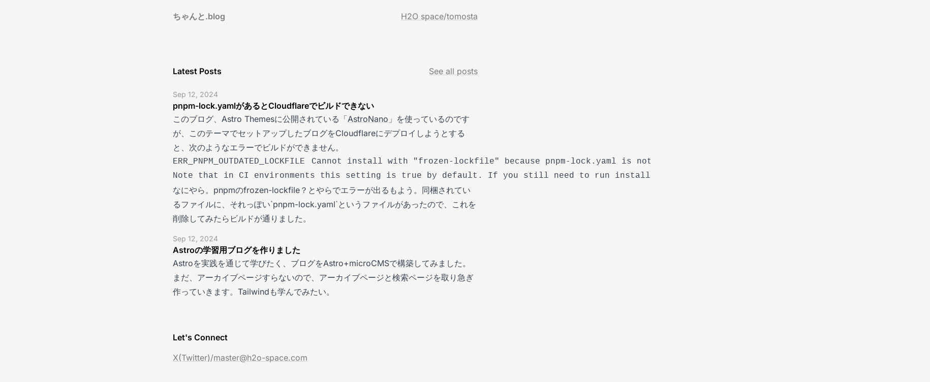

--- FILE ---
content_type: text/html; charset=utf-8
request_url: https://chanto.blog/2014/04/08/43/
body_size: 3890
content:
<!DOCTYPE html><html lang="en"> <head><!-- Global Metadata --><meta charset="utf-8"><meta name="viewport" content="width=device-width,initial-scale=1"><link rel="icon" type="image/svg+xml" href="/favicon-dark.svg" media="(prefers-color-scheme: dark)"><link rel="icon" type="image/svg+xml" href="/favicon-light.svg" media="(prefers-color-scheme: light)"><link rel="icon" type="image/x-icon" href="/favicon-light.svg"><meta name="generator" content="Astro v4.15.4"><!-- Font preloads --><link rel="preload" href="/_astro/inter-latin-400-normal.BOOGhInR.woff2" as="font" type="font/woff2" crossorigin><link rel="preload" href="/_astro/inter-latin-600-normal.D273HNI0.woff2" as="font" type="font/woff2" crossorigin><link rel="preload" href="/_astro/lora-latin-400-normal.CvHVDnm4.woff2" as="font" type="font/woff2" crossorigin><link rel="preload" href="/_astro/lora-latin-600-normal.DUWh3m6k.woff2" as="font" type="font/woff2" crossorigin><!-- Canonical URL --><link rel="canonical" href="https://astro-nano-demo.vercel.app/"><!-- Primary Meta Tags --><title>Home | ちゃんと.blog</title><meta name="title" content="Home | ちゃんと.blog"><meta name="description" content="Astro Nano is a minimal and lightweight blog and portfolio."><!-- Open Graph / Facebook --><meta property="og:type" content="website"><meta property="og:url" content="https://astro-nano-demo.vercel.app/"><meta property="og:title" content="Home | ちゃんと.blog"><meta property="og:description" content="Astro Nano is a minimal and lightweight blog and portfolio."><meta property="og:image" content="https://astro-nano-demo.vercel.app/nano.png"><!-- Twitter --><meta property="twitter:card" content="summary_large_image"><meta property="twitter:url" content="https://astro-nano-demo.vercel.app/"><meta property="twitter:title" content="Home | ちゃんと.blog"><meta property="twitter:description" content="Astro Nano is a minimal and lightweight blog and portfolio."><meta property="twitter:image" content="https://astro-nano-demo.vercel.app/nano.png"><meta name="astro-view-transitions-enabled" content="true"><meta name="astro-view-transitions-fallback" content="animate"><script>
  function init() {
    preloadTheme();
    onScroll();
    animate();

    const backToTop = document.getElementById("back-to-top");
    backToTop?.addEventListener("click", (event) => scrollToTop(event));

    const backToPrev = document.getElementById("back-to-prev");
    backToPrev?.addEventListener("click", () => window.history.back());

    const lightThemeButton = document.getElementById("light-theme-button");
    lightThemeButton?.addEventListener("click", () => {
      localStorage.setItem("theme", "light");
      toggleTheme(false);
    });

    const darkThemeButton = document.getElementById("dark-theme-button");
    darkThemeButton?.addEventListener("click", () => {
      localStorage.setItem("theme", "dark");
      toggleTheme(true);
    });

    const systemThemeButton = document.getElementById("system-theme-button");
    systemThemeButton?.addEventListener("click", () => {
      localStorage.setItem("theme", "system");
      toggleTheme(window.matchMedia("(prefers-color-scheme: dark)").matches);
    });

    window.matchMedia("(prefers-color-scheme: dark)")
      .addEventListener("change", event => {
        if (localStorage.theme === "system") {
          toggleTheme(event.matches);
        }
      }
    );

    document.addEventListener("scroll", onScroll);
  }

  function animate() {
    const animateElements = document.querySelectorAll(".animate");

    animateElements.forEach((element, index) => {
      setTimeout(() => {
        element.classList.add("show");
      }, index * 150);
    });
  }

  function onScroll() {
    if (window.scrollY > 0) {
      document.documentElement.classList.add("scrolled");
    } else {
      document.documentElement.classList.remove("scrolled");
    }
  }

  function scrollToTop(event) {
    event.preventDefault();
    window.scrollTo({
      top: 0,
      behavior: "smooth"
    });
  }

function toggleTheme(dark) {
    const css = document.createElement("style");

    css.appendChild(
      document.createTextNode(
        `* {
             -webkit-transition: none !important;
             -moz-transition: none !important;
             -o-transition: none !important;
             -ms-transition: none !important;
             transition: none !important;
          }
        `,
      )
    );

    document.head.appendChild(css);

    if (dark) {
      document.documentElement.classList.add("dark");
    } else {
      document.documentElement.classList.remove("dark");
    }

  window.getComputedStyle(css).opacity;
    document.head.removeChild(css);
  }

  function preloadTheme() {
    const userTheme = localStorage.theme;

    if (userTheme === "light" || userTheme === "dark") {
      toggleTheme(userTheme === "dark");
    } else {
      toggleTheme(window.matchMedia("(prefers-color-scheme: dark)").matches);
    }
  }

  document.addEventListener("DOMContentLoaded", () => init());
  document.addEventListener("astro:after-swap", () => init());
  preloadTheme();
</script><link rel="stylesheet" href="/_astro/index.DowMRTgj.css"><script type="module" src="/_astro/hoisted.JmkTFhge.js"></script></head> <body> <header> <div class="mx-auto max-w-screen-sm px-5">  <div class="flex flex-wrap gap-y-2 justify-between"> <a href="/" target="_self" class="inline-block decoration-black/15 dark:decoration-white/30 hover:decoration-black/25 hover:dark:decoration-white/50 text-current hover:text-black hover:dark:text-white transition-colors duration-300 ease-in-out">  <div class="font-semibold"> ちゃんと.blog </div>  </a> <nav class="flex gap-1"> <a href="https://h2o-space.com/" target="_self" class="inline-block decoration-black/15 dark:decoration-white/30 hover:decoration-black/25 hover:dark:decoration-white/50 text-current hover:text-black hover:dark:text-white transition-colors duration-300 ease-in-out underline underline-offset-2"> 
H2O space
 </a> <span> / </span> <a href="https://tomosta.jp" target="_self" class="inline-block decoration-black/15 dark:decoration-white/30 hover:decoration-black/25 hover:dark:decoration-white/50 text-current hover:text-black hover:dark:text-white transition-colors duration-300 ease-in-out underline underline-offset-2"> 
tomosta
 </a> </nav> </div>  </div> </header> <main>  <div class="mx-auto max-w-screen-sm px-5">  <div class="space-y-16"> <section class="animate space-y-6"> <div class="flex flex-wrap gap-y-2 items-center justify-between"> <h5 class="font-semibold text-black dark:text-white">
Latest Posts
</h5> <a href="/posts" target="_self" class="inline-block decoration-black/15 dark:decoration-white/30 hover:decoration-black/25 hover:dark:decoration-white/50 text-current hover:text-black hover:dark:text-white transition-colors duration-300 ease-in-out underline underline-offset-2"> 
See all posts
 </a> </div> <ul class="flex flex-col space-y-4"> <li> <div class="text-sm opacity-75"> <time datetime="2024-09-12T16:00:35.933Z"> Sep 12, 2024 </time> </div> <div class="font-semibold text-black dark:text-white"> <a href="/posts/v25kzh38l_5">pnpm-lock.yamlがあるとCloudflareでビルドできない</a> </div> <div class="text-sm opacity-75"></div> <article><p>このブログ、Astro Themesに公開されている「<a href="https://astro.build/themes/details/astronano/" target="_blank" rel="noopener noreferrer nofollow">AstroNano</a>」を使っているのですが、このテーマでセットアップしたブログをCloudflareにデプロイしようとすると、次のようなエラーでビルドができません。</p><pre><code class="language-shell">ERR_PNPM_OUTDATED_LOCKFILE  Cannot install with &quot;frozen-lockfile&quot; because pnpm-lock.yaml is not up to date with package.json
Note that in CI environments this setting is true by default. If you still need to run install in such cases, use &quot;pnpm install --no-frozen-lockfile&quot;</code></pre><p>なにやら。pnpmのfrozen-lockfile？とやらでエラーが出るもよう。同梱されているファイルに、それっぽい`pnpm-lock.yaml`というファイルがあったので、これを削除してみたらビルドが通りました。</p></article> </li><li> <div class="text-sm opacity-75"> <time datetime="2024-09-12T15:51:48.885Z"> Sep 12, 2024 </time> </div> <div class="font-semibold text-black dark:text-white"> <a href="/posts/uv2e2jj8qt">Astroの学習用ブログを作りました</a> </div> <div class="text-sm opacity-75"></div> <article><p>Astroを実践を通じて学びたく、ブログをAstro+microCMSで構築してみました。まだ、アーカイブページすらないので、アーカイブページと検索ページを取り急ぎ作っていきます。Tailwindも学んでみたい。</p></article> </li> </ul> </section> <section class="animate space-y-4"> <h5 class="font-semibold text-black dark:text-white">
Let's Connect
</h5> <ul class="flex flex-wrap gap-2"> <li class="flex gap-x-2 text-nowrap"> <a href="https://X.com/seltzer" target="_blank" class="inline-block decoration-black/15 dark:decoration-white/30 hover:decoration-black/25 hover:dark:decoration-white/50 text-current hover:text-black hover:dark:text-white transition-colors duration-300 ease-in-out underline underline-offset-2" aria-label="ちゃんと.blog on X(Twitter)"> X(Twitter) </a> / </li> <li class="line-clamp-1"> <a href="/cdn-cgi/l/email-protection#7914180a0d1c0b39114b16540a09181a1c571a1614" target="_self" class="inline-block decoration-black/15 dark:decoration-white/30 hover:decoration-black/25 hover:dark:decoration-white/50 text-current hover:text-black hover:dark:text-white transition-colors duration-300 ease-in-out underline underline-offset-2" aria-label="Email ちゃんと.blog"> <span class="__cf_email__" data-cfemail="f4999587809186b49cc69bd98784959791da979b99">[email&#160;protected]</span> </a> </li> </ul> </section> </div>  </div>  </main> <footer class="animate"> <div class="mx-auto max-w-screen-sm px-5">  <div class="relative"> <div class="absolute right-0 -top-20"> <button id="back-to-top" class="relative group w-fit flex pl-8 pr-3 py-1.5 flex-nowrap rounded border border-black/15 dark:border-white/20 hover:bg-black/5 dark:hover:bg-white/5 hover:text-black dark:hover:text-white transition-colors duration-300 ease-in-out"> <svg xmlns="http://www.w3.org/2000/svg" viewBox="0 0 24 24" class="absolute top-1/2 left-2 -translate-y-1/2 size-4 stroke-2 fill-none stroke-current rotate-90"> <line x1="5" y1="12" x2="19" y2="12" class="translate-x-2 group-hover:translate-x-0 scale-x-0 group-hover:scale-x-100 transition-transform duration-300 ease-in-out"></line> <polyline points="12 5 5 12 12 19" class="translate-x-1 group-hover:translate-x-0 transition-transform duration-300 ease-in-out"></polyline> </svg> <div class="text-sm">
Back to top
</div> </button> </div> </div> <div class="flex justify-between items-center"> <div>
&copy; 2024 | ちゃんと.blog </div> <div class="flex flex-wrap gap-1 items-center"> <button id="light-theme-button" aria-label="Light theme" class="group size-8 flex items-center justify-center rounded-full"> <svg xmlns="http://www.w3.org/2000/svg" width="18" height="18" viewBox="0 0 24 24" fill="none" stroke="currentColor" stroke-width="1.5" stroke-linecap="round" stroke-linejoin="round" class="group-hover:stroke-black group-hover:dark:stroke-white transition-colors duration-300 ease-in-out"> <circle cx="12" cy="12" r="5"></circle> <line x1="12" y1="1" x2="12" y2="3"></line> <line x1="12" y1="21" x2="12" y2="23"></line> <line x1="4.22" y1="4.22" x2="5.64" y2="5.64"></line> <line x1="18.36" y1="18.36" x2="19.78" y2="19.78"></line> <line x1="1" y1="12" x2="3" y2="12"></line> <line x1="21" y1="12" x2="23" y2="12"></line> <line x1="4.22" y1="19.78" x2="5.64" y2="18.36"></line> <line x1="18.36" y1="5.64" x2="19.78" y2="4.22"></line> </svg> </button> <button id="dark-theme-button" aria-label="Dark theme" class="group size-8 flex items-center justify-center rounded-full"> <svg xmlns="http://www.w3.org/2000/svg" width="18" height="18" viewBox="0 0 24 24" fill="none" stroke="currentColor" stroke-width="1.5" stroke-linecap="round" stroke-linejoin="round" class="group-hover:stroke-black group-hover:dark:stroke-white transition-colors duration-300 ease-in-out"> <path d="M21 12.79A9 9 0 1 1 11.21 3 7 7 0 0 0 21 12.79z"></path> </svg> </button> </div> </div>  </div> </footer> <script data-cfasync="false" src="/cdn-cgi/scripts/5c5dd728/cloudflare-static/email-decode.min.js"></script><script defer src="https://static.cloudflareinsights.com/beacon.min.js/vcd15cbe7772f49c399c6a5babf22c1241717689176015" integrity="sha512-ZpsOmlRQV6y907TI0dKBHq9Md29nnaEIPlkf84rnaERnq6zvWvPUqr2ft8M1aS28oN72PdrCzSjY4U6VaAw1EQ==" data-cf-beacon='{"version":"2024.11.0","token":"b37b955ab5814987a43f6b920dc1ab4c","r":1,"server_timing":{"name":{"cfCacheStatus":true,"cfEdge":true,"cfExtPri":true,"cfL4":true,"cfOrigin":true,"cfSpeedBrain":true},"location_startswith":null}}' crossorigin="anonymous"></script>
</body></html>